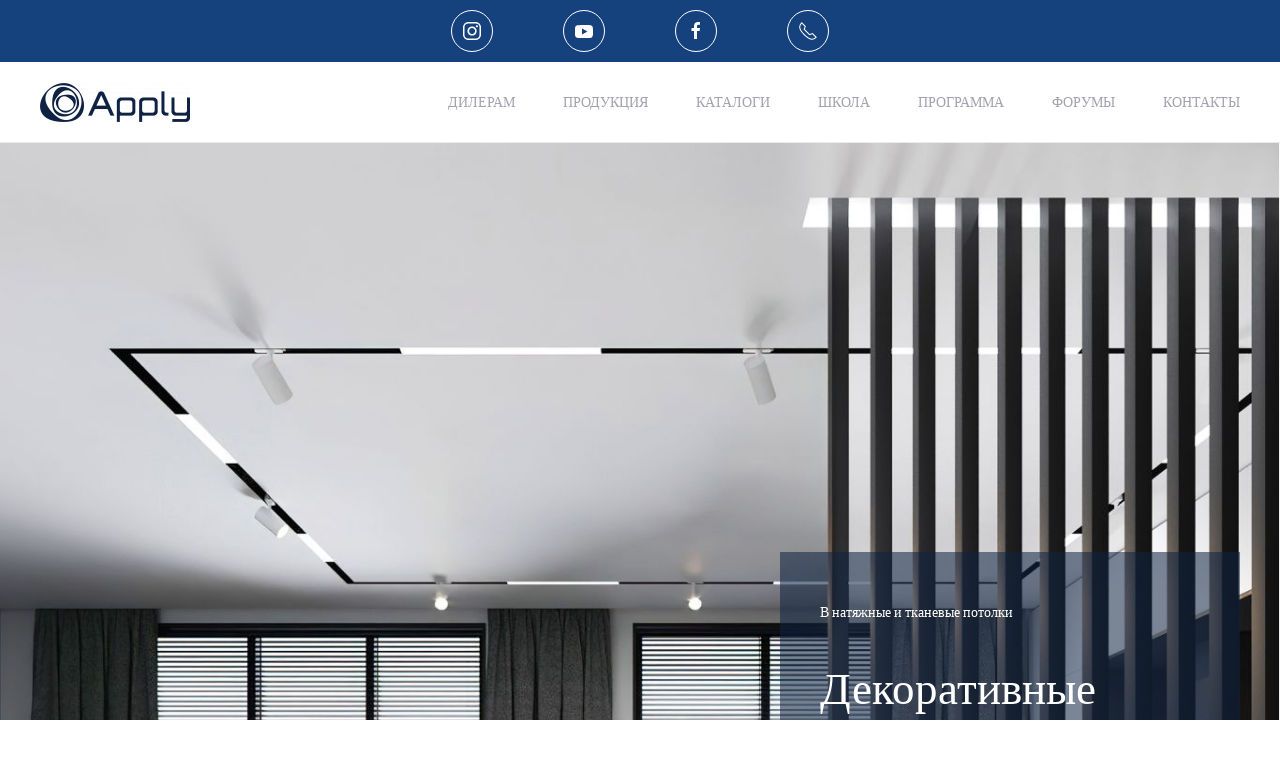

--- FILE ---
content_type: text/html; charset=utf-8
request_url: https://apply.ua/dekorativnye-peregorodki
body_size: 5817
content:
<!DOCTYPE html>
<html lang="ru-ru" dir="ltr" vocab="https://schema.org/">
    <head>
        <meta http-equiv="X-UA-Compatible" content="IE=edge">
        <meta name="viewport" content="width=device-width, initial-scale=1">
        <link rel="shortcut icon" href="/images/favicon/favicon96.png">
        <link rel="apple-touch-icon" href="/images/favicon/favicon180.png">
        <meta charset="utf-8" />
	<base href="https://apply.ua/dekorativnye-peregorodki" />
	<meta name="keywords" content="натяжные потолки, производство, ниши, ниша, резные, двухуровневые, профиль, натяжных, потолков, пленка, парящие, треки, магнитные, арка" />
	<meta name="author" content="Super User" />
	<meta name="description" content="Натяжные потолки оптом от компании Apply. Новые технологии монтажа потолков для тех,кто хочет стать профи и заработать больше." />
	<meta name="generator" content="Joomla! - Open Source Content Management" />
	<title>Декоративные перегородки </title>
	<link href="/templates/yootheme/css/theme.9.css?1765278720" rel="stylesheet" />
	<link href="/templates/yootheme/css/theme.update.css?2.7.22" rel="stylesheet" />
	<script src="/templates/yootheme/vendor/assets/uikit/dist/js/uikit.min.js?2.7.22"></script>
	<script src="/templates/yootheme/vendor/assets/uikit/dist/js/uikit-icons.min.js?2.7.22"></script>
	<script src="/templates/yootheme/js/theme.js?2.7.22"></script>
	<script>
document.addEventListener('DOMContentLoaded', function() {
            Array.prototype.slice.call(document.querySelectorAll('a span[id^="cloak"]')).forEach(function(span) {
                span.innerText = span.textContent;
            });
        });
	</script>
	<script><!-- Facebook Pixel Code -->
<script>
!function(f,b,e,v,n,t,s)
{if(f.fbq)return;n=f.fbq=function(){n.callMethod?
n.callMethod.apply(n,arguments):n.queue.push(arguments)};
if(!f._fbq)f._fbq=n;n.push=n;n.loaded=!0;n.version='2.0';
n.queue=[];t=b.createElement(e);t.async=!0;
t.src=v;s=b.getElementsByTagName(e)[0];
s.parentNode.insertBefore(t,s)}(window,document,'script',
'https://connect.facebook.net/en_US/fbevents.js');
 fbq('init', '1385161225175693'); 
fbq('track', 'PageView');
</script>
<noscript>
 <img height="1" width="1" 
src="https://www.facebook.com/tr?id=1385161225175693&ev=PageView
&noscript=1"/>
</noscript>
<!-- End Facebook Pixel Code -->
<!-- Global site tag (gtag.js) - Google Analytics -->
<script async src="https://www.googletagmanager.com/gtag/js?id=UA-169210752-1"></script>
<script>
  window.dataLayer = window.dataLayer || [];
  function gtag(){dataLayer.push(arguments);}
  gtag('js', new Date());

  gtag('config', 'UA-169210752-1');
  gtag('config', 'AW-850924423');
</script>
<script>
gtag('config', 'AW-850924423/QusyCJutmNQBEIen4JUD', {
    'phone_conversion_number': '+38 068 312 68 75'
  });
</script>
<!-- Event snippet for Контакты conversion page
In your html page, add the snippet and call gtag_report_conversion when someone clicks on the chosen link or button. -->
<script>
function gtag_report_conversion(url) {
  var callback = function () {
    if (typeof(url) != 'undefined') {
      window.location = url;
    }
  };
  gtag('event', 'conversion', {
      'send_to': 'AW-850924423/IEI5CO7xh9QBEIen4JUD',
      'event_callback': callback
  });
  return false;
}
</script>
<script>window.LEELOO_LEADGENTOOLS = (window.LEELOO_LEADGENTOOLS || []).concat('rssyma');</script>
<script data-skip-moving="true">
        (function(w,d,u,b){
               s=d.createElement('script');r=(Date.now()/1000|0);s.async=1;s.src=u+'?'+r;
               h=d.getElementsByTagName('script')[0];h.parentNode.insertBefore(s,h);
       })  
<!--(window,document,'https://cdn.bitrix24.ua/b4448617/crm/site_button/loader_2_lvb8k6.js'); -->
</script>
<!-- Global site tag (gtag.js) - Google Ads: 850924423 -->
<script async src="https://www.googletagmanager.com/gtag/js?id=AW-850924423"></script>
<script>
  window.dataLayer = window.dataLayer || [];
  function gtag(){dataLayer.push(arguments);}
  gtag('js', new Date());

  gtag('config', 'AW-850924423');
</script>
<!-- Event snippet for Заполнение формы обратной связи conversion page
In your html page, add the snippet and call gtag_report_conversion when someone clicks on the chosen link or button. -->
<script>
function gtag_report_conversion(url) {
  var callback = function () {
    if (typeof(url) != 'undefined') {
      window.location = url;
    }
  };
  gtag('event', 'conversion', {
      'send_to': 'AW-850924423/rM6qCJeL_-kBEIen4JUD',
      'event_callback': callback
  });
  return false;
}
</script>


<script>
        (function(w,d,u){
                var s=d.createElement('script');s.async=true;s.src=u+'?'+(Date.now()/60000|0);
                var h=d.getElementsByTagName('script')[0];h.parentNode.insertBefore(s,h);
        })(window,document,'https://cdn.bitrix24.ua/b4448617/crm/site_button/loader_2_lvb8k6.js');
</script></script>
	<script>var $theme = {};</script>

    </head>
    <body class="">

        
        
        <div class="tm-page">

                        
<div class="tm-header-mobile uk-hidden@m">


    <div class="uk-navbar-container">
        <nav uk-navbar="container: .tm-header-mobile">

                        <div class="uk-navbar-left">

                
                                <a class="uk-navbar-toggle" href="#tm-mobile" uk-toggle>
                    <div uk-navbar-toggle-icon></div>
                                    </a>
                
                
            </div>
            
                        <div class="uk-navbar-center">
                
<a href="https://apply.ua/" class="uk-navbar-item uk-logo">
    <img alt src="/templates/yootheme/cache/logo_apply_2020_bl-70bb07b4.png" srcset="/templates/yootheme/cache/logo_apply_2020_bl-70bb07b4.png 152w, /templates/yootheme/cache/logo_apply_2020_bl-04c41864.png 304w" sizes="(min-width: 152px) 152px" data-width="152" data-height="40"></a>
                            </div>
            
            
        </nav>
    </div>

    

<div id="tm-mobile" uk-offcanvas mode="slide" overlay>
    <div class="uk-offcanvas-bar">

                <button class="uk-offcanvas-close" type="button" uk-close></button>
        
        
            
<div class="uk-child-width-1-1" uk-grid>    <div>
<div class="uk-panel" id="module-menu-mobile">

    
    
<ul class="uk-nav uk-nav-default uk-nav-parent-icon uk-nav-accordion" uk-nav="targets: &gt; .js-accordion">
    
	<li class="item-193"><a href="/kp1-diler"> Дилерам</a></li>
	<li class="item-128 js-accordion uk-parent"><a href> Продукция</a>
	<ul class="uk-nav-sub">

		<li class="item-125"><a href="/polotna"> Полотна</a></li>
		<li class="item-133"><a href="/profil"> Профили</a></li>
		<li class="item-129"><a href="/dvukhurovnevye"> Двухуровневые</a></li>
		<li class="item-130"><a href="/fotopechat"> Фотопечать</a></li>
		<li class="item-131"><a href="/reznyepotolki"> Резные потолки</a></li>
		<li class="item-132"><a href="/stick"> STICK конструкции</a></li>
		<li class="item-138"><a href="/nishi-apply"> Ниши </a></li>
		<li class="item-196"><a href="/magnitnyj-trek-olimp"> Треки Olimp</a></li>
		<li class="item-197"><a href="/arca"> Световая арка</a></li>
		<li class="item-198"><a href="/tenevoj-profil-focus"> Теневой Focus</a></li>
		<li class="item-204"><a href="/osveshchenie"> Освещение</a></li>
		<li class="item-203"><a href="/ventilyatsiya-v-potolke"> Вентиляция</a></li>
		<li class="item-205"><a href="/lyuki-v-potolke"> Люки</a></li>
		<li class="item-206 uk-active"><a href="/dekorativnye-peregorodki"> Декоративные Перегородки  </a></li>
		<li class="item-209"><a href="/fotooboi-besshovnye"> Фотообои бесшовные</a></li>
		<li class="item-211"><a href="/paryashchie-potolki"> Парящие потолки</a></li></ul></li>
	<li class="item-134 js-accordion uk-parent"><a href> Каталоги</a>
	<ul class="uk-nav-sub">

		<li class="item-135"><a href="/katalog-reznyepotolki">  Резные Каталог №1</a></li>
		<li class="item-136"><a href="/katalog-reznyepotolki-2"> Резные Каталог №2</a></li>
		<li class="item-137"><a href="/katalog-dvukhurovnevye"> Двухуровневые Каталог</a></li>
		<li class="item-178"><a href="/catalog"> Каталог Потолочных решений</a></li></ul></li>
	<li class="item-139 js-accordion uk-parent"><a href> Школа</a>
	<ul class="uk-nav-sub">

		<li class="item-145"><a href="/tsentr-obucheniya"> Обучение монтажу</a></li>
		<li class="item-155"><a href="/instruktsiya-po-montazhu-nish"> Монтаж системы STICK</a></li></ul></li>
	<li class="item-140"><a href="/applycad"> Программа</a></li>
	<li class="item-172 js-accordion uk-parent"><a href> Форумы</a>
	<ul class="uk-nav-sub">

		<li class="item-174"><a href="http://forum.apply.ua"> Форум 2020г.</a></li>
		<li class="item-173"><a href="/forum2021"> Форум 2021г.</a></li></ul></li>
	<li class="item-153"><a href="/kontakty"> Контакты</a></li></ul>

</div>
</div>    <div>
<div class="uk-panel" id="module-tm-2">

    
    
<div class="uk-margin-remove-last-child custom" ><ul class="uk-flex-inline uk-flex-middle uk-flex-nowrap uk-grid-large" uk-grid>
                    <li>
                <a href="https://www.instagram.com/apply.ua/?igshid=11uy9axhto6o7" class="uk-icon-button" target="_blank"  uk-icon="icon: instagram;"></a>
            </li>
                    <li>
                <a href="https://www.youtube.com/channel/UCSn3xn3E-emYZYU-EjMtcgA" class="uk-icon-button" target="_blank"  uk-icon="icon: youtube;"></a>
            </li>
                    <li>
                <a href="https://www.facebook.com/potolkiapply/" class="uk-icon-button" target="_blank"  uk-icon="icon: facebook;"></a>
            </li>
                    <li>
                <a href="tel:+380683126875" class="uk-icon-button"  uk-icon="icon: receiver;"></a>
            </li>
            </ul></div>

</div>
</div></div>

            
    </div>
</div>

</div>


<div class="tm-header uk-visible@m" uk-header>


<div class="tm-toolbar tm-toolbar-default js-toolbar-transparent uk-visible@m">
    <div class="uk-container uk-flex uk-flex-middle uk-flex-center">

                <div>
            <div class="uk-grid-medium uk-child-width-auto uk-flex-middle" uk-grid="margin: uk-margin-small-top">

                
                                <div>
<div class="uk-panel" id="module-tm-1">

    
    
<div class="uk-margin-remove-last-child custom" ><ul class="uk-flex-inline uk-flex-middle uk-flex-nowrap uk-grid-large" uk-grid>
                    <li>
                <a href="https://www.instagram.com/apply.ua/?igshid=11uy9axhto6o7" class="uk-icon-button" target="_blank"  uk-icon="icon: instagram;"></a>
            </li>
                    <li>
                <a href="https://www.youtube.com/channel/UCSn3xn3E-emYZYU-EjMtcgA" class="uk-icon-button" target="_blank"  uk-icon="icon: youtube;"></a>
            </li>
                    <li>
                <a href="https://www.facebook.com/potolkiapply/" class="uk-icon-button" target="_blank"  uk-icon="icon: facebook;"></a>
            </li>
                    <li>
                <a href="tel:+380683126875" class="uk-icon-button"  uk-icon="icon: receiver;"></a>
            </li>
            </ul></div>

</div>
</div>
                
            </div>
        </div>
        
        
    </div>
</div>


        <div uk-sticky media="@m" cls-active="uk-navbar-sticky" sel-target=".uk-navbar-container">
    
        <div class="uk-navbar-container">

            <div class="uk-container">
                <nav class="uk-navbar" uk-navbar="{&quot;align&quot;:&quot;right&quot;,&quot;boundary&quot;:&quot;.tm-header .uk-navbar-container&quot;,&quot;container&quot;:&quot;.tm-header &gt; [uk-sticky]&quot;}">

                                        <div class="uk-navbar-left">

                                                    
<a href="https://apply.ua/" class="uk-navbar-item uk-logo">
    <img alt src="/templates/yootheme/cache/logo1-32d9dba3.png" srcset="/templates/yootheme/cache/logo1-32d9dba3.png 150w, /templates/yootheme/cache/logo1-a1d77292.png 300w" sizes="(min-width: 150px) 150px" data-width="150" data-height="39"><img class="uk-logo-inverse" alt src="/templates/yootheme/cache/logo_apply_2020_gray-61619f79.png" srcset="/templates/yootheme/cache/logo_apply_2020_gray-61619f79.png 150w, /templates/yootheme/cache/logo_apply_2020_gray-ba547dcb.png 300w" sizes="(min-width: 150px) 150px" data-width="150" data-height="40"></a>
                                                    
                        
                    </div>
                    
                    
                                        <div class="uk-navbar-right">

                                                    
<ul class="uk-navbar-nav">
    
	<li class="item-193"><a href="/kp1-diler"> Дилерам</a></li>
	<li class="item-128 uk-parent"><a> Продукция</a>
	<div class="uk-navbar-dropdown" uk-drop="{&quot;clsDrop&quot;:&quot;uk-navbar-dropdown&quot;,&quot;flip&quot;:&quot;x&quot;,&quot;pos&quot;:&quot;bottom-right&quot;,&quot;mode&quot;:&quot;hover&quot;,&quot;container&quot;:&quot;.tm-header &gt; [uk-sticky]&quot;}"><div class="uk-navbar-dropdown-grid uk-child-width-1-1" uk-grid><div><ul class="uk-nav uk-navbar-dropdown-nav">

		<li class="item-125"><a href="/polotna"> Полотна</a></li>
		<li class="item-133"><a href="/profil"> Профили</a></li>
		<li class="item-129"><a href="/dvukhurovnevye"> Двухуровневые</a></li>
		<li class="item-130"><a href="/fotopechat"> Фотопечать</a></li>
		<li class="item-131"><a href="/reznyepotolki"> Резные потолки</a></li>
		<li class="item-132"><a href="/stick"> STICK конструкции</a></li>
		<li class="item-138"><a href="/nishi-apply"> Ниши </a></li>
		<li class="item-196"><a href="/magnitnyj-trek-olimp"> Треки Olimp</a></li>
		<li class="item-197"><a href="/arca"> Световая арка</a></li>
		<li class="item-198"><a href="/tenevoj-profil-focus"> Теневой Focus</a></li>
		<li class="item-204"><a href="/osveshchenie"> Освещение</a></li>
		<li class="item-203"><a href="/ventilyatsiya-v-potolke"> Вентиляция</a></li>
		<li class="item-205"><a href="/lyuki-v-potolke"> Люки</a></li>
		<li class="item-206 uk-active"><a href="/dekorativnye-peregorodki"> Декоративные Перегородки  </a></li>
		<li class="item-209"><a href="/fotooboi-besshovnye"> Фотообои бесшовные</a></li>
		<li class="item-211"><a href="/paryashchie-potolki"> Парящие потолки</a></li></ul></div></div></div></li>
	<li class="item-134 uk-parent"><a> Каталоги</a>
	<div class="uk-navbar-dropdown" uk-drop="{&quot;clsDrop&quot;:&quot;uk-navbar-dropdown&quot;,&quot;flip&quot;:&quot;x&quot;,&quot;pos&quot;:&quot;bottom-right&quot;,&quot;mode&quot;:&quot;hover&quot;,&quot;container&quot;:&quot;.tm-header &gt; [uk-sticky]&quot;}"><div class="uk-navbar-dropdown-grid uk-child-width-1-1" uk-grid><div><ul class="uk-nav uk-navbar-dropdown-nav">

		<li class="item-135"><a href="/katalog-reznyepotolki">  Резные Каталог №1</a></li>
		<li class="item-136"><a href="/katalog-reznyepotolki-2"> Резные Каталог №2</a></li>
		<li class="item-137"><a href="/katalog-dvukhurovnevye"> Двухуровневые Каталог</a></li>
		<li class="item-178"><a href="/catalog"> Каталог Потолочных решений</a></li></ul></div></div></div></li>
	<li class="item-139 uk-parent"><a> Школа</a>
	<div class="uk-navbar-dropdown" uk-drop="{&quot;clsDrop&quot;:&quot;uk-navbar-dropdown&quot;,&quot;flip&quot;:&quot;x&quot;,&quot;pos&quot;:&quot;bottom-right&quot;,&quot;mode&quot;:&quot;hover&quot;,&quot;container&quot;:&quot;.tm-header &gt; [uk-sticky]&quot;}"><div class="uk-navbar-dropdown-grid uk-child-width-1-1" uk-grid><div><ul class="uk-nav uk-navbar-dropdown-nav">

		<li class="item-145"><a href="/tsentr-obucheniya"> Обучение монтажу</a></li>
		<li class="item-155"><a href="/instruktsiya-po-montazhu-nish"> Монтаж системы STICK</a></li></ul></div></div></div></li>
	<li class="item-140"><a href="/applycad"> Программа</a></li>
	<li class="item-172 uk-parent"><a> Форумы</a>
	<div class="uk-navbar-dropdown" uk-drop="{&quot;clsDrop&quot;:&quot;uk-navbar-dropdown&quot;,&quot;flip&quot;:&quot;x&quot;,&quot;pos&quot;:&quot;bottom-right&quot;,&quot;mode&quot;:&quot;hover&quot;,&quot;container&quot;:&quot;.tm-header &gt; [uk-sticky]&quot;}"><div class="uk-navbar-dropdown-grid uk-child-width-1-1" uk-grid><div><ul class="uk-nav uk-navbar-dropdown-nav">

		<li class="item-174"><a href="http://forum.apply.ua"> Форум 2020г.</a></li>
		<li class="item-173"><a href="/forum2021"> Форум 2021г.</a></li></ul></div></div></div></li>
	<li class="item-153"><a href="/kontakty"> Контакты</a></li></ul>

                        
                        

                    </div>
                    
                </nav>
            </div>

        </div>

        </div>
    





</div>
            
            

            
            <div id="system-message-container" data-messages="[]">
</div>

            <!-- Builder #page --><style>@media (min-width: 960px) { #page\#0 > div { padding-top: 350px; padding-bottom: 350px; } } @media (min-width: 960px) { #page\#1 > div { padding-top: 350px; padding-bottom: 350px; } } </style>
<div id="page#0" class="uk-visible@m uk-section-default">
        <div data-src="/templates/yootheme/cache/peregorodki_3_2-230787dd.jpeg" data-srcset="/templates/yootheme/cache/peregorodki_3_2-92a2d887.jpeg 768w, /templates/yootheme/cache/peregorodki_3_2-ecc592a0.jpeg 1024w, /templates/yootheme/cache/peregorodki_3_2-6d492e8c.jpeg 1366w, /templates/yootheme/cache/peregorodki_3_2-4c17c184.jpeg 1600w, /templates/yootheme/cache/peregorodki_3_2-63499af3.jpeg 1920w, /templates/yootheme/cache/peregorodki_3_2-230787dd.jpeg 2000w" data-sizes="(max-aspect-ratio: 2000/1355) 148vh" uk-img class="uk-background-norepeat uk-background-cover uk-background-top-left uk-section uk-section-xlarge uk-padding-remove-bottom">    
        
        
        
            
                                <div class="uk-container uk-container-expand">                
                    
                    <div class="uk-margin-small uk-margin-remove-top uk-margin-remove-bottom uk-container uk-container-xsmall uk-container-expand-right"><div class="uk-margin-remove-top uk-margin-remove-bottom tm-grid-expand uk-grid-column-small uk-grid-row-collapse" uk-grid>
<div class="uk-width-1-2@m">
    
        
            
            
                
                    
                
            
        
    
</div>

<div class="uk-grid-item-match uk-width-1-2@m">
        <div class="uk-flex">    
                <div class="uk-tile uk-width-1-1 uk-flex uk-flex-bottom uk-background-norepeat uk-background-contain uk-background-center-center" data-src="/templates/yootheme/cache/backgr-c241ae8e.png" data-srcset="/templates/yootheme/cache/backgr-d4b0fee4.png 768w, /templates/yootheme/cache/backgr-c241ae8e.png 1000w" data-sizes="(min-width: 1000px) 1000px" uk-img>        
            
                        <div class="uk-panel uk-width-1-1">            
                
                    
<h2>        <h6><span style="color: #ffffff;">В натяжные и тканевые потолки</span></h6>    </h2>
<h1 class="uk-text-emphasis">        <h1><span style="color: #ffffff;">Декоративные перегородки</span></h1>    </h1>
                
                        </div>
            
                </div>
        
        </div>
    
</div>
</div></div>
                                </div>
                
            
        
        </div>
    
</div>

<div id="page#1" class="uk-hidden@m uk-section-default">
        <div data-src="/templates/yootheme/cache/peregorodka_mob_960x1128_3-33d8cae5.jpeg" data-srcset="/component/ajax/?p=image&amp;src=WyJpbWFnZXNcL0dsYXZuYXlhXC9nbGF2bmF5YTIwMjJcL3BlcmVnb3JvZGthX21vYl85NjB4MTEyOF8zLmpwZyIsW1siZG9SZXNpemUiLFs3NjgsOTAyLDc2OCw5MDJdXSxbImRvQ3JvcCIsWzc2OCw5MDIsMCwwXV1dXQ%3D%3D&amp;hash=905e7d57e3a4047e397defe0875da96d 768w, /templates/yootheme/cache/peregorodka_mob_960x1128_3-33d8cae5.jpeg 960w" data-sizes="(max-aspect-ratio: 960/1128) 85vh" uk-img class="uk-background-norepeat uk-background-cover uk-background-top-left uk-section uk-section-xlarge uk-padding-remove-bottom">    
        
        
        
            
                                <div class="uk-container uk-container-expand">                
                    
                    <div class="uk-margin-small uk-margin-remove-top uk-margin-remove-bottom uk-container uk-container-xsmall uk-container-expand-right"><div class="uk-margin-remove-top uk-margin-remove-bottom tm-grid-expand uk-grid-column-small uk-grid-row-collapse" uk-grid>
<div class="uk-width-1-2@m">
    
        
            
            
                
                    
                
            
        
    
</div>

<div class="uk-grid-item-match uk-width-1-2@m">
        <div class="uk-flex">    
                <div class="uk-tile uk-width-1-1 uk-flex uk-flex-bottom uk-background-norepeat uk-background-center-center" data-src="/templates/yootheme/cache/backgr-c241ae8e.png" data-srcset="/templates/yootheme/cache/backgr-d4b0fee4.png 768w, /templates/yootheme/cache/backgr-c241ae8e.png 1000w" data-sizes="(min-width: 1000px) 1000px" uk-img>        
            
                        <div class="uk-panel uk-width-1-1">            
                
                    
<h2>        <h6><span style="color: #ffffff;">В натяжные и тканевые потолки</span></h6>    </h2>
<h1 class="uk-text-emphasis">        <h1><span style="color: #ffffff;">Декоративные перегородки</span></h1>    </h1>
                
                        </div>
            
                </div>
        
        </div>
    
</div>
</div></div>
                                </div>
                
            
        
        </div>
    
</div>

<div class="uk-section-default uk-section">
    
        
        
        
            
                                <div class="uk-container">                
                    
                    <div class="tm-grid-expand uk-child-width-1-1 uk-grid-margin" uk-grid>
<div>
    
        
            
            
                
                    
<h2>        <div style="text-align: center;">Декоративные перегородки  в интерьерах</div>    </h2>
<div class="uk-margin">
    <div class="uk-child-width-1-1 uk-child-width-1-1@s uk-child-width-1-3@m uk-child-width-1-3@l uk-grid-match" uk-grid>        <div>
<div class="el-item uk-panel uk-margin-remove-first-child">
    
                <img class="el-image" alt data-src="/templates/yootheme/cache/peregorodki_1-8301c6c6.jpeg" data-srcset="/templates/yootheme/cache/peregorodki_1-66744510.jpeg 768w, /templates/yootheme/cache/peregorodki_1-8301c6c6.jpeg 1000w" data-sizes="(min-width: 1000px) 1000px" data-width="1000" data-height="1000" uk-img>        
                    

        
        
        
    
        
        
        
        
        
        
        
    
</div></div>
        <div>
<div class="el-item uk-panel uk-margin-remove-first-child">
    
                <img class="el-image" alt data-src="/templates/yootheme/cache/peregorodki_2-fd798e60.jpeg" data-srcset="/templates/yootheme/cache/peregorodki_2-3c3bb47b.jpeg 768w, /templates/yootheme/cache/peregorodki_2-fd798e60.jpeg 1000w" data-sizes="(min-width: 1000px) 1000px" data-width="1000" data-height="1000" uk-img>        
                    

        
        
        
    
        
        
        
        
        
        
        
    
</div></div>
        <div>
<div class="el-item uk-panel uk-margin-remove-first-child">
    
                <img class="el-image" alt data-src="/templates/yootheme/cache/peregorodki_3-d751b602.jpeg" data-srcset="/templates/yootheme/cache/peregorodki_3-bcd1e69d.jpeg 768w, /templates/yootheme/cache/peregorodki_3-d751b602.jpeg 1000w" data-sizes="(min-width: 1000px) 1000px" data-width="1000" data-height="1000" uk-img>        
                    

        
        
        
    
        
        
        
        
        
        
        
    
</div></div>
        <div>
<div class="el-item uk-panel uk-margin-remove-first-child">
    
                <img class="el-image" alt data-src="/templates/yootheme/cache/peregorodki_4-01891f2c.jpeg" data-srcset="/templates/yootheme/cache/peregorodki_4-88a456ad.jpeg 768w, /templates/yootheme/cache/peregorodki_4-01891f2c.jpeg 1000w" data-sizes="(min-width: 1000px) 1000px" data-width="1000" data-height="1000" uk-img>        
                    

        
        
        
    
        
        
        
        
        
        
        
    
</div></div>
        <div>
<div class="el-item uk-panel uk-margin-remove-first-child">
    
                <img class="el-image" alt data-src="/templates/yootheme/cache/peregorodki_5-2ba1274e.jpeg" data-srcset="/templates/yootheme/cache/peregorodki_5-084e044b.jpeg 768w, /templates/yootheme/cache/peregorodki_5-2ba1274e.jpeg 1000w" data-sizes="(min-width: 1000px) 1000px" data-width="1000" data-height="1000" uk-img>        
                    

        
        
        
    
        
        
        
        
        
        
        
    
</div></div>
        <div>
<div class="el-item uk-panel uk-margin-remove-first-child">
    
                <img class="el-image" alt data-src="/templates/yootheme/cache/peregorodki_6-55d96fe8.jpeg" data-srcset="/templates/yootheme/cache/peregorodki_6-5201f520.jpeg 768w, /templates/yootheme/cache/peregorodki_6-55d96fe8.jpeg 1000w" data-sizes="(min-width: 1000px) 1000px" data-width="1000" data-height="1000" uk-img>        
                    

        
        
        
    
        
        
        
        
        
        
        
    
</div></div>
        </div>

</div>

                
            
        
    
</div>
</div>
                                </div>
                
            
        
    
</div>


            
            

            <!-- Builder #footer -->
<div class="uk-visible@m uk-section-secondary uk-section uk-section-small" uk-height-viewport="expand: true;">
    
        
        
        
            
                                <div class="uk-container uk-container-large">                
                    
                    <div class="tm-grid-expand uk-margin-medium" uk-grid>
<div class="uk-width-1-2 uk-width-3-4@m">
    
        
            
            
                
                    
<div class="uk-margin uk-text-left@m uk-text-center">
        <a class="el-link" href="/index.php"><img class="el-image" alt data-src="/templates/yootheme/cache/logo_apply_2020_gray-d3d624ea.png" data-srcset="/templates/yootheme/cache/logo_apply_2020_gray-d3d624ea.png 125w, /templates/yootheme/cache/logo_apply_2020_gray-34cd1abd.png 250w" data-sizes="(min-width: 125px) 125px" data-width="125" data-height="33" uk-img></a>    
    
</div>

                
            
        
    
</div>

<div class="uk-width-1-2 uk-width-1-4@m">
    
        
            
            
                
                    
<div class="uk-margin uk-text-right"><a href="#" uk-totop uk-scroll></a></div>
                
            
        
    
</div>
</div><div class="tm-grid-expand uk-grid-margin" uk-grid>
<div class="uk-width-large@m">
    
        
            
            
                
                    
<div class="uk-text-left@s uk-text-center">
    <ul class="uk-margin-remove-bottom uk-subnav  uk-subnav-divider uk-flex-left@s uk-flex-center" uk-margin>        <li class="el-item ">
    <a class="el-link" href="tel:+38 067 482 68 53" target="_blank">+38 067 482 68 53</a></li>
        <li class="el-item ">
    <span id="cloak41ebcfb998481193cb09eac910fdfe3d">Адрес электронной почты защищен от спам-ботов. Для просмотра адреса в вашем браузере должен быть включен Javascript.</span><script type='text/javascript'>
				document.getElementById('cloak41ebcfb998481193cb09eac910fdfe3d').innerHTML = '';
				var prefix = '&#109;a' + 'i&#108;' + '&#116;o';
				var path = 'hr' + 'ef' + '=';
				var addy41ebcfb998481193cb09eac910fdfe3d = '&#97;pply.p&#97;rtn&#101;r' + '&#64;';
				addy41ebcfb998481193cb09eac910fdfe3d = addy41ebcfb998481193cb09eac910fdfe3d + 'gm&#97;&#105;l' + '&#46;' + 'c&#111;m';
				var addy_text41ebcfb998481193cb09eac910fdfe3d = '&#111;pt.&#97;pply' + '&#64;' + 'gm&#97;&#105;l' + '&#46;' + 'c&#111;m';document.getElementById('cloak41ebcfb998481193cb09eac910fdfe3d').innerHTML += '<a class="el-link" ' + path + '\'' + prefix + ':' + addy41ebcfb998481193cb09eac910fdfe3d + '\' target="_blank">'+addy_text41ebcfb998481193cb09eac910fdfe3d+'<\/a>';
		</script></li>
        </ul>

</div>

                
            
        
    
</div>

<div class="uk-width-expand@m">
    
        
            
            
                
                    <div class="uk-panel uk-text-primary uk-visible@m uk-margin uk-text-right@m uk-text-center"><p>Пн-Пт: 8:30 - 17:30 Сб: 9:00 - 15:00 Вс: выходной</p></div><div class="uk-panel uk-text-primary uk-visible@m uk-margin uk-text-right@m uk-text-center"><p>Пн-Пт: 8:30 - 17:30 Сб: 9:00 - 15:00 Вс: выходной</p></div>
                
            
        
    
</div>

<div class="uk-width-large@m">
    
        
            
            
                
                    
<div class="uk-margin uk-text-right@m uk-text-center">    <div class="uk-child-width-auto uk-grid-small uk-flex-inline" uk-grid>
            <div>
<a class="el-link" href="https://www.youtube.com/channel/UCSn3xn3E-emYZYU-EjMtcgA" rel="noreferrer"><span uk-icon="icon: youtube;"></span></a></div>
            <div>
<a class="el-link" href="https://www.facebook.com/potolkiapply/" rel="noreferrer"><span uk-icon="icon: facebook;"></span></a></div>
            <div>
<a class="el-link" href="https://www.instagram.com/apply.ua/?igshid=11uy9axhto6o7" rel="noreferrer"><span uk-icon="icon: instagram;"></span></a></div>
    
    </div></div>
                
            
        
    
</div>
</div><div class="tm-grid-expand uk-child-width-1-1 uk-margin" uk-grid>
<div>
    
        
            
            
                
                    <div class="uk-panel uk-text-small uk-margin-remove-vertical uk-text-left@m uk-text-center"><p><span style="vertical-align: inherit;"><span style="vertical-align: inherit;"><span style="vertical-align: inherit;"><span style="vertical-align: inherit;">© 2015 Apply. </span></span></span><span style="vertical-align: inherit;"><span style="vertical-align: inherit;"><span style="vertical-align: inherit;">Все права защищены</span></span></span></span></p>
<p> </p></div>
                
            
        
    
</div>
</div>
                                </div>
                
            
        
    
</div>

<div class="uk-hidden@m uk-section-secondary uk-section uk-section-small uk-padding-remove-top uk-padding-remove-bottom" uk-height-viewport="expand: true;">
    
        
        
        
            
                                <div class="uk-container uk-container-large">                
                    
                    <div class="uk-margin-remove-vertical uk-container uk-container-small"><div class="tm-grid-expand" uk-grid>
<div class="uk-width-1-2 uk-width-3-4@m">
    
        
            
            
                
                    
                
            
        
    
</div>

<div class="uk-width-1-2 uk-width-1-4@m">
    
        
            
            
                
                    
<div class="uk-margin uk-text-right"><a href="#" uk-totop uk-scroll></a></div>
                
            
        
    
</div>
</div></div><div class="tm-grid-expand uk-child-width-1-1 uk-margin" uk-grid>
<div>
    
        
            
            
                
                    
<div class="uk-text-left@s uk-text-center">
    <ul class="uk-margin-remove-bottom uk-subnav  uk-subnav-divider uk-flex-left@s uk-flex-center" uk-margin>        <li class="el-item ">
    <a class="el-link" href="tel:+38 067 482 68 53" target="_blank">+38 067 482 68 53</a></li>
        </ul>

</div>

<div class="uk-margin uk-text-right@m uk-text-center">    <div class="uk-child-width-auto uk-grid-small uk-flex-inline" uk-grid>
            <div>
<a class="el-link" href="https://www.youtube.com/channel/UCSn3xn3E-emYZYU-EjMtcgA" rel="noreferrer"><span uk-icon="icon: youtube;"></span></a></div>
            <div>
<a class="el-link" href="https://www.facebook.com/potolkiapply/" rel="noreferrer"><span uk-icon="icon: facebook;"></span></a></div>
            <div>
<a class="el-link" href="https://www.instagram.com/apply.ua/?igshid=11uy9axhto6o7" rel="noreferrer"><span uk-icon="icon: instagram;"></span></a></div>
    
    </div></div>
                
            
        
    
</div>
</div><div class="tm-grid-expand uk-child-width-1-1 uk-margin" uk-grid>
<div>
    
        
            
            
                
                    <div class="uk-panel uk-text-small uk-margin-remove-vertical uk-text-left@m uk-text-center"><p><span style="vertical-align: inherit;"><span style="vertical-align: inherit;"><span style="vertical-align: inherit;"><span style="vertical-align: inherit;">© 2015 Apply. </span></span></span><span style="vertical-align: inherit;"><span style="vertical-align: inherit;"><span style="vertical-align: inherit;">Все права защищены</span></span></span></span></p>
<p> </p></div>
                
            
        
    
</div>
</div>
                                </div>
                
            
        
    
</div>

        </div>

        
        

    </body>
</html>
